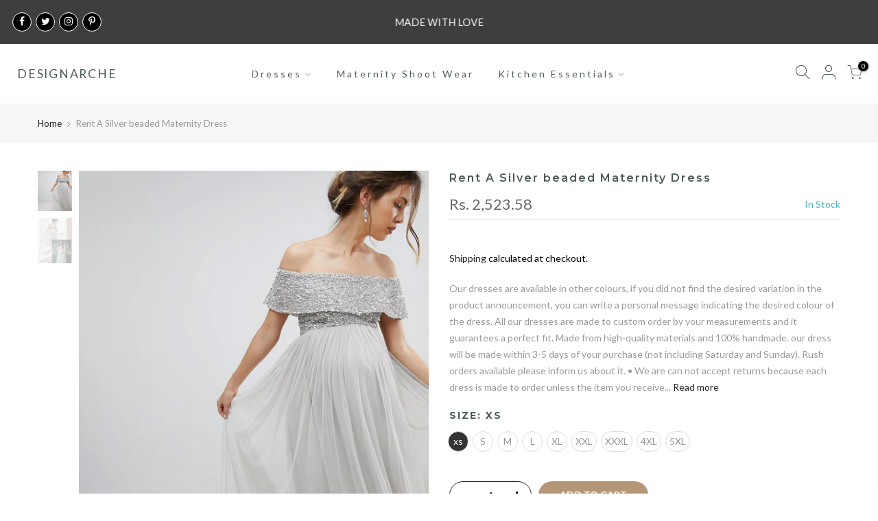

--- FILE ---
content_type: text/html; charset=utf-8
request_url: https://designarche.com/en-us/products/rent-a-silver-beaded-maternity-dress/?view=js_ppr
body_size: 1545
content:
<script type="application/json" id="ProductJson-template_ppr">{"id":7506753421525,"title":"Rent A Silver beaded Maternity Dress","handle":"rent-a-silver-beaded-maternity-dress","description":"\u003cp\u003eOur dresses are available in other colours, if you did not find the desired variation in the product announcement, you can write a personal message indicating the desired colour of the dress.\u003cbr\u003e\u003c\/p\u003e\n\u003cp\u003e\u003cspan data-mce-fragment=\"1\"\u003e\u003cmeta charset=\"utf-8\"\u003eAll our dresses are made to custom order by your measurements and it guarantees a perfect fit. Made from high-quality materials and 100% handmade.\u003c\/span\u003e\u003c\/p\u003e\n\u003cp\u003e\u003cspan data-mce-fragment=\"1\"\u003e\u003cmeta charset=\"utf-8\"\u003eour dress will be made within 3-5 days of your purchase (not including Saturday and Sunday). Rush orders available please inform us about it. • We are can not accept returns because each dress is made to order unless the item you receive is defective or damaged.\u003c\/span\u003e\u003c\/p\u003e\n\u003ctable style=\"width: 489.203px;\" cellspacing=\"0\" cellpadding=\"0\" border=\"0\" height=\"177\" data-mce-fragment=\"1\" data-mce-selected=\"1\" data-mce-style=\"width: 489.203px;\"\u003e\n\u003ctbody data-mce-fragment=\"1\"\u003e\n\u003ctr data-mce-fragment=\"1\"\u003e\n\u003ctd style=\"width: 150.859px;\" class=\"xl65\" data-mce-fragment=\"1\" data-mce-style=\"width: 150.859px;\"\u003e\u003cb data-mce-fragment=\"1\"\u003eSTANDARD SIZE\u003c\/b\u003e\u003c\/td\u003e\n\u003ctd style=\"width: 38px;\" class=\"xl65\" data-mce-fragment=\"1\" data-mce-style=\"width: 38px;\"\u003e\u003cb\u003eS\u003c\/b\u003e\u003c\/td\u003e\n\u003ctd style=\"width: 66.5625px;\" class=\"xl65\" data-mce-fragment=\"1\" data-mce-style=\"width: 66.5625px;\"\u003e\u003cb\u003eM\u003c\/b\u003e\u003c\/td\u003e\n\u003ctd style=\"width: 46.5625px;\" class=\"xl65\" data-mce-fragment=\"1\" data-mce-style=\"width: 46.5625px;\"\u003e\u003cb\u003eL\u003c\/b\u003e\u003c\/td\u003e\n\u003ctd style=\"width: 49.4219px;\" class=\"xl65\" data-mce-fragment=\"1\" data-mce-style=\"width: 49.4219px;\"\u003e\u003cb\u003eXL\u003c\/b\u003e\u003c\/td\u003e\n\u003ctd style=\"width: 60.8594px;\" class=\"xl65\" data-mce-fragment=\"1\" data-mce-style=\"width: 60.8594px;\"\u003e\u003cb data-mce-fragment=\"1\"\u003e2XL\u003c\/b\u003e\u003c\/td\u003e\n\u003ctd style=\"width: 60.9219px;\" class=\"xl65\" data-mce-fragment=\"1\" data-mce-style=\"width: 60.9219px;\"\u003e\u003cb data-mce-fragment=\"1\"\u003e3XL\u003c\/b\u003e\u003c\/td\u003e\n\u003c\/tr\u003e\n\u003ctr data-mce-fragment=\"1\"\u003e\n\u003ctd style=\"width: 150.859px;\" data-mce-fragment=\"1\" data-mce-style=\"width: 150.859px;\"\u003e\u003cb data-mce-fragment=\"1\"\u003eBRAND SIZE\u003c\/b\u003e\u003c\/td\u003e\n\u003ctd style=\"width: 38px;\" data-mce-fragment=\"1\" data-mce-style=\"width: 38px;\"\u003e\u003cb\u003eS\u003c\/b\u003e\u003c\/td\u003e\n\u003ctd style=\"width: 66.5625px;\" data-mce-fragment=\"1\" data-mce-style=\"width: 66.5625px;\"\u003e\n\u003ctable border=\"0\" cellpadding=\"0\" cellspacing=\"0\" width=\"630\" data-mce-fragment=\"1\"\u003e\n\u003ctbody data-mce-fragment=\"1\"\u003e\n\u003ctr height=\"21\" data-mce-fragment=\"1\"\u003e\n\u003ctd class=\"xl65\" width=\"64\" data-mce-fragment=\"1\"\u003e\u003c\/td\u003e\n\u003ctd class=\"xl65\" width=\"64\" data-mce-fragment=\"1\"\u003e\u003c\/td\u003e\n\u003ctd class=\"xl65\" width=\"64\" data-mce-fragment=\"1\"\u003e\u003cb\u003eM\u003c\/b\u003e\u003c\/td\u003e\n\u003ctd class=\"xl65\" width=\"64\" data-mce-fragment=\"1\"\u003e\u003c\/td\u003e\n\u003ctd class=\"xl65\" width=\"64\" data-mce-fragment=\"1\"\u003e\u003c\/td\u003e\n\u003ctd class=\"xl65\" width=\"64\" data-mce-fragment=\"1\"\u003e\u003c\/td\u003e\n\u003ctd class=\"xl65\" width=\"64\" data-mce-fragment=\"1\"\u003e\u003c\/td\u003e\n\u003c\/tr\u003e\n\u003c\/tbody\u003e\n\u003c\/table\u003e\n\u003c\/td\u003e\n\u003ctd style=\"width: 46.5625px;\" data-mce-fragment=\"1\" data-mce-style=\"width: 46.5625px;\"\u003e\u003cb\u003eL\u003c\/b\u003e\u003c\/td\u003e\n\u003ctd style=\"width: 49.4219px;\" data-mce-fragment=\"1\" data-mce-style=\"width: 49.4219px;\"\u003e\u003cb\u003eXL\u003c\/b\u003e\u003c\/td\u003e\n\u003ctd style=\"width: 60.8594px;\" data-mce-fragment=\"1\" data-mce-style=\"width: 60.8594px;\"\u003e\u003cb data-mce-fragment=\"1\"\u003e2XL\u003c\/b\u003e\u003c\/td\u003e\n\u003ctd style=\"width: 60.9219px;\" data-mce-fragment=\"1\" data-mce-style=\"width: 60.9219px;\"\u003e\u003cb data-mce-fragment=\"1\"\u003e3XL\u003c\/b\u003e\u003c\/td\u003e\n\u003c\/tr\u003e\n\u003ctr data-mce-fragment=\"1\"\u003e\n\u003ctd style=\"width: 150.859px;\" data-mce-fragment=\"1\" data-mce-style=\"width: 150.859px;\"\u003eBUST(IN)\u003c\/td\u003e\n\u003ctd style=\"width: 38px;\" class=\"xl66\" data-mce-fragment=\"1\" data-mce-style=\"width: 38px;\"\u003e34\u003c\/td\u003e\n\u003ctd style=\"width: 66.5625px;\" class=\"xl66\" data-mce-fragment=\"1\" data-mce-style=\"width: 66.5625px;\"\u003e36\u003c\/td\u003e\n\u003ctd style=\"width: 46.5625px;\" class=\"xl66\" data-mce-fragment=\"1\" data-mce-style=\"width: 46.5625px;\"\u003e38\u003c\/td\u003e\n\u003ctd style=\"width: 49.4219px;\" class=\"xl66\" data-mce-fragment=\"1\" data-mce-style=\"width: 49.4219px;\"\u003e40\u003c\/td\u003e\n\u003ctd style=\"width: 60.8594px;\" class=\"xl66\" data-mce-fragment=\"1\" data-mce-style=\"width: 60.8594px;\"\u003e42\u003c\/td\u003e\n\u003ctd style=\"width: 60.9219px;\" class=\"xl66\" data-mce-fragment=\"1\" data-mce-style=\"width: 60.9219px;\"\u003e44\u003c\/td\u003e\n\u003c\/tr\u003e\n\u003ctr data-mce-fragment=\"1\"\u003e\n\u003ctd style=\"width: 150.859px;\" data-mce-fragment=\"1\" data-mce-style=\"width: 150.859px;\"\u003eHIP(IN)\u003c\/td\u003e\n\u003ctd style=\"width: 38px;\" class=\"xl66\" data-mce-fragment=\"1\" data-mce-style=\"width: 38px;\"\u003e42\u003c\/td\u003e\n\u003ctd style=\"width: 66.5625px;\" class=\"xl66\" data-mce-fragment=\"1\" data-mce-style=\"width: 66.5625px;\"\u003e44\u003c\/td\u003e\n\u003ctd style=\"width: 46.5625px;\" class=\"xl66\" data-mce-fragment=\"1\" data-mce-style=\"width: 46.5625px;\"\u003e46\u003c\/td\u003e\n\u003ctd style=\"width: 49.4219px;\" class=\"xl66\" data-mce-fragment=\"1\" data-mce-style=\"width: 49.4219px;\"\u003e48\u003c\/td\u003e\n\u003ctd style=\"width: 60.8594px;\" class=\"xl66\" data-mce-fragment=\"1\" data-mce-style=\"width: 60.8594px;\"\u003e50\u003c\/td\u003e\n\u003ctd style=\"width: 60.9219px;\" class=\"xl66\" data-mce-fragment=\"1\" data-mce-style=\"width: 60.9219px;\"\u003e52\u003c\/td\u003e\n\u003c\/tr\u003e\n\u003ctr data-mce-fragment=\"1\"\u003e\n\u003ctd style=\"width: 150.859px;\" data-mce-fragment=\"1\" data-mce-style=\"width: 150.859px;\"\u003eWAIST(IN)\u003c\/td\u003e\n\u003ctd style=\"width: 38px;\" class=\"xl66\" data-mce-fragment=\"1\" data-mce-style=\"width: 38px;\"\u003e30\u003c\/td\u003e\n\u003ctd style=\"width: 66.5625px;\" class=\"xl66\" data-mce-fragment=\"1\" data-mce-style=\"width: 66.5625px;\"\u003e32\u003c\/td\u003e\n\u003ctd style=\"width: 46.5625px;\" class=\"xl66\" data-mce-fragment=\"1\" data-mce-style=\"width: 46.5625px;\"\u003e34\u003c\/td\u003e\n\u003ctd style=\"width: 49.4219px;\" class=\"xl66\" data-mce-fragment=\"1\" data-mce-style=\"width: 49.4219px;\"\u003e36\u003c\/td\u003e\n\u003ctd style=\"width: 60.8594px;\" class=\"xl66\" data-mce-fragment=\"1\" data-mce-style=\"width: 60.8594px;\"\u003e38\u003c\/td\u003e\n\u003ctd style=\"width: 60.9219px;\" class=\"xl66\" data-mce-fragment=\"1\" data-mce-style=\"width: 60.9219px;\"\u003e40\u003c\/td\u003e\n\u003c\/tr\u003e\n\u003ctr data-mce-fragment=\"1\"\u003e\n\u003ctd style=\"width: 150.859px;\" data-mce-fragment=\"1\" data-mce-style=\"width: 150.859px;\"\u003e\n\u003cp\u003eLENGTH\u003cspan data-mce-fragment=\"1\"\u003e(IN)\u003c\/span\u003e\u003c\/p\u003e\n\u003c\/td\u003e\n\u003ctd style=\"width: 38px;\" class=\"xl66\" data-mce-fragment=\"1\" data-mce-style=\"width: 38px;\"\u003e68\u003c\/td\u003e\n\u003ctd style=\"width: 66.5625px;\" class=\"xl66\" data-mce-fragment=\"1\" data-mce-style=\"width: 66.5625px;\"\u003e68\u003c\/td\u003e\n\u003ctd style=\"width: 46.5625px;\" class=\"xl66\" data-mce-fragment=\"1\" data-mce-style=\"width: 46.5625px;\"\u003e68\u003c\/td\u003e\n\u003ctd style=\"width: 49.4219px;\" class=\"xl66\" data-mce-fragment=\"1\" data-mce-style=\"width: 49.4219px;\"\u003e\u003cspan\u003e68\u003c\/span\u003e\u003c\/td\u003e\n\u003ctd style=\"width: 60.8594px;\" class=\"xl66\" data-mce-fragment=\"1\" data-mce-style=\"width: 60.8594px;\"\u003e\u003cspan\u003e68\u003c\/span\u003e\u003c\/td\u003e\n\u003ctd style=\"width: 60.9219px;\" class=\"xl66\" data-mce-fragment=\"1\" data-mce-style=\"width: 60.9219px;\"\u003e\u003cspan\u003e68\u003c\/span\u003e\u003c\/td\u003e\n\u003c\/tr\u003e\n\u003ctr data-mce-fragment=\"1\"\u003e\n\u003ctd style=\"width: 150.859px;\" data-mce-fragment=\"1\" data-mce-style=\"width: 150.859px;\"\u003eCHOLI\u003cspan data-mce-fragment=\"1\"\u003e(IN)\u003c\/span\u003e\n\u003c\/td\u003e\n\u003ctd style=\"width: 38px;\" class=\"xl66\" data-mce-fragment=\"1\" data-mce-style=\"width: 38px;\"\u003e13\u003c\/td\u003e\n\u003ctd style=\"width: 66.5625px;\" class=\"xl66\" data-mce-fragment=\"1\" data-mce-style=\"width: 66.5625px;\"\u003e\u003cspan\u003e13\u003c\/span\u003e\u003c\/td\u003e\n\u003ctd style=\"width: 46.5625px;\" class=\"xl66\" data-mce-fragment=\"1\" data-mce-style=\"width: 46.5625px;\"\u003e\u003cspan\u003e13\u003c\/span\u003e\u003c\/td\u003e\n\u003ctd style=\"width: 49.4219px;\" class=\"xl66\" data-mce-fragment=\"1\" data-mce-style=\"width: 49.4219px;\"\u003e\u003cspan\u003e13\u003c\/span\u003e\u003c\/td\u003e\n\u003ctd style=\"width: 60.8594px;\" class=\"xl66\" data-mce-fragment=\"1\" data-mce-style=\"width: 60.8594px;\"\u003e\u003cspan\u003e13\u003c\/span\u003e\u003c\/td\u003e\n\u003ctd style=\"width: 60.9219px;\" class=\"xl66\" data-mce-fragment=\"1\" data-mce-style=\"width: 60.9219px;\"\u003e14\u003c\/td\u003e\n\u003c\/tr\u003e\n\u003ctr data-mce-fragment=\"1\"\u003e\n\u003ctd style=\"width: 150.859px;\" data-mce-fragment=\"1\" data-mce-style=\"width: 150.859px;\"\u003eNECK\u003cspan data-mce-fragment=\"1\"\u003e(IN)\u003c\/span\u003e\n\u003c\/td\u003e\n\u003ctd style=\"width: 38px;\" class=\"xl66\" data-mce-fragment=\"1\" data-mce-style=\"width: 38px;\"\u003e7\u003c\/td\u003e\n\u003ctd style=\"width: 66.5625px;\" class=\"xl66\" data-mce-fragment=\"1\" data-mce-style=\"width: 66.5625px;\"\u003e\u003cspan\u003e7\u003c\/span\u003e\u003c\/td\u003e\n\u003ctd style=\"width: 46.5625px;\" class=\"xl66\" data-mce-fragment=\"1\" data-mce-style=\"width: 46.5625px;\"\u003e\u003cspan\u003e7\u003c\/span\u003e\u003c\/td\u003e\n\u003ctd style=\"width: 49.4219px;\" class=\"xl66\" data-mce-fragment=\"1\" data-mce-style=\"width: 49.4219px;\"\u003e\u003cspan\u003e7.5\u003c\/span\u003e\u003c\/td\u003e\n\u003ctd style=\"width: 60.8594px;\" class=\"xl66\" data-mce-fragment=\"1\" data-mce-style=\"width: 60.8594px;\"\u003e\u003cspan\u003e7.5\u003c\/span\u003e\u003c\/td\u003e\n\u003ctd style=\"width: 60.9219px;\" class=\"xl66\" data-mce-fragment=\"1\" data-mce-style=\"width: 60.9219px;\"\u003e\u003cspan\u003e7.5\u003c\/span\u003e\u003c\/td\u003e\n\u003c\/tr\u003e\n\u003c\/tbody\u003e\n\u003c\/table\u003e\n\u003ch3\u003e\u003cspan style=\"text-decoration: underline;\"\u003e\u003cstrong\u003e\u003cspan class=\"c-fitNote\" data-v-9369f2ac=\"\"\u003e\u003c\/span\u003e\u003c\/strong\u003e\u003c\/span\u003e\u003c\/h3\u003e\n\u003ch3\u003e\u003cspan style=\"text-decoration: underline;\"\u003e\u003cstrong\u003e\u003cspan class=\"c-fitNote\" data-v-9369f2ac=\"\"\u003eDISCLAIMER\u003c\/span\u003e\u003c\/strong\u003e\u003c\/span\u003e\u003c\/h3\u003e\n\u003cp data-mce-fragment=\"1\"\u003e\u003cstrong data-mce-fragment=\"1\"\u003e\u003cspan class=\"c-fitNote\" data-v-9369f2ac=\"\" data-mce-fragment=\"1\"\u003e* There might be slight colour variations in the actual product and image due to photoshoots and lighting conditions.\u003c\/span\u003e\u003c\/strong\u003e\u003c\/p\u003e\n\u003cp data-mce-fragment=\"1\"\u003e\u003cstrong data-mce-fragment=\"1\"\u003e\u003cspan data-v-9369f2ac=\"\" class=\"c-fitNote\" data-mce-fragment=\"1\"\u003e* Only prepaid orders will be dispatched.\u003c\/span\u003e\u003c\/strong\u003e\u003c\/p\u003e\n\u003cp data-mce-fragment=\"1\"\u003e\u003cstrong data-mce-fragment=\"1\"\u003e\u003cspan data-v-9369f2ac=\"\" class=\"c-fitNote\" data-mce-fragment=\"1\"\u003e* ₹2000\/- advance security shall be charged. \u003c\/span\u003e\u003c\/strong\u003e\u003cstrong data-mce-fragment=\"1\"\u003e\u003cspan data-v-9369f2ac=\"\" class=\"c-fitNote\" data-mce-fragment=\"1\"\u003eIt will be returned once's we receive the intact product in our warehouse.\u003c\/span\u003e\u003c\/strong\u003e\u003c\/p\u003e\n\u003ch3\u003e\u003cstrong\u003e\u003cspan class=\"c-fitNote\" data-v-9369f2ac=\"\"\u003e\u003cbr\u003e\u003c\/span\u003e\u003c\/strong\u003e\u003c\/h3\u003e\n\u003cp\u003e \u003c\/p\u003e","published_at":"2022-08-22T09:10:26-04:00","created_at":"2022-01-03T07:45:48-05:00","vendor":"designarche","type":"Maternity Wear","tags":["rental maternity wear","RENTALMW"],"price":252358,"price_min":252358,"price_max":252358,"available":true,"price_varies":false,"compare_at_price":null,"compare_at_price_min":0,"compare_at_price_max":0,"compare_at_price_varies":false,"variants":[{"id":42356810612949,"title":"xs","option1":"xs","option2":null,"option3":null,"sku":"DARMW35_XS","requires_shipping":true,"taxable":true,"featured_image":{"id":36453548097749,"product_id":7506753421525,"position":1,"created_at":"2022-01-03T07:45:53-05:00","updated_at":"2022-01-03T07:45:53-05:00","alt":"Rent a maternity wear ","width":735,"height":937,"src":"\/\/designarche.com\/cdn\/shop\/products\/14MaternityBridesmaidsDressesforYourPregnantBridesmaid_0ebea049-bb69-4f51-88be-87ffec35d44c.jpg?v=1641213953","variant_ids":[42356810612949,42356810645717,42356810678485,42356810711253,42356810744021,42356810776789,42356810809557,42356810842325,42356810875093]},"available":true,"name":"Rent A Silver beaded Maternity Dress - xs","public_title":"xs","options":["xs"],"price":252358,"weight":400,"compare_at_price":null,"inventory_management":"shopify","barcode":null,"featured_media":{"alt":"Rent a maternity wear ","id":29004881297621,"position":1,"preview_image":{"aspect_ratio":0.784,"height":937,"width":735,"src":"\/\/designarche.com\/cdn\/shop\/products\/14MaternityBridesmaidsDressesforYourPregnantBridesmaid_0ebea049-bb69-4f51-88be-87ffec35d44c.jpg?v=1641213953"}},"requires_selling_plan":false,"selling_plan_allocations":[]},{"id":42356810645717,"title":"S","option1":"S","option2":null,"option3":null,"sku":"DARMW35_S","requires_shipping":true,"taxable":true,"featured_image":{"id":36453548097749,"product_id":7506753421525,"position":1,"created_at":"2022-01-03T07:45:53-05:00","updated_at":"2022-01-03T07:45:53-05:00","alt":"Rent a maternity wear ","width":735,"height":937,"src":"\/\/designarche.com\/cdn\/shop\/products\/14MaternityBridesmaidsDressesforYourPregnantBridesmaid_0ebea049-bb69-4f51-88be-87ffec35d44c.jpg?v=1641213953","variant_ids":[42356810612949,42356810645717,42356810678485,42356810711253,42356810744021,42356810776789,42356810809557,42356810842325,42356810875093]},"available":true,"name":"Rent A Silver beaded Maternity Dress - S","public_title":"S","options":["S"],"price":252358,"weight":400,"compare_at_price":null,"inventory_management":"shopify","barcode":null,"featured_media":{"alt":"Rent a maternity wear ","id":29004881297621,"position":1,"preview_image":{"aspect_ratio":0.784,"height":937,"width":735,"src":"\/\/designarche.com\/cdn\/shop\/products\/14MaternityBridesmaidsDressesforYourPregnantBridesmaid_0ebea049-bb69-4f51-88be-87ffec35d44c.jpg?v=1641213953"}},"requires_selling_plan":false,"selling_plan_allocations":[]},{"id":42356810678485,"title":"M","option1":"M","option2":null,"option3":null,"sku":"DARMW35_M","requires_shipping":true,"taxable":true,"featured_image":{"id":36453548097749,"product_id":7506753421525,"position":1,"created_at":"2022-01-03T07:45:53-05:00","updated_at":"2022-01-03T07:45:53-05:00","alt":"Rent a maternity wear ","width":735,"height":937,"src":"\/\/designarche.com\/cdn\/shop\/products\/14MaternityBridesmaidsDressesforYourPregnantBridesmaid_0ebea049-bb69-4f51-88be-87ffec35d44c.jpg?v=1641213953","variant_ids":[42356810612949,42356810645717,42356810678485,42356810711253,42356810744021,42356810776789,42356810809557,42356810842325,42356810875093]},"available":true,"name":"Rent A Silver beaded Maternity Dress - M","public_title":"M","options":["M"],"price":252358,"weight":400,"compare_at_price":null,"inventory_management":"shopify","barcode":null,"featured_media":{"alt":"Rent a maternity wear ","id":29004881297621,"position":1,"preview_image":{"aspect_ratio":0.784,"height":937,"width":735,"src":"\/\/designarche.com\/cdn\/shop\/products\/14MaternityBridesmaidsDressesforYourPregnantBridesmaid_0ebea049-bb69-4f51-88be-87ffec35d44c.jpg?v=1641213953"}},"requires_selling_plan":false,"selling_plan_allocations":[]},{"id":42356810711253,"title":"L","option1":"L","option2":null,"option3":null,"sku":"DARMW35_L","requires_shipping":true,"taxable":true,"featured_image":{"id":36453548097749,"product_id":7506753421525,"position":1,"created_at":"2022-01-03T07:45:53-05:00","updated_at":"2022-01-03T07:45:53-05:00","alt":"Rent a maternity wear ","width":735,"height":937,"src":"\/\/designarche.com\/cdn\/shop\/products\/14MaternityBridesmaidsDressesforYourPregnantBridesmaid_0ebea049-bb69-4f51-88be-87ffec35d44c.jpg?v=1641213953","variant_ids":[42356810612949,42356810645717,42356810678485,42356810711253,42356810744021,42356810776789,42356810809557,42356810842325,42356810875093]},"available":true,"name":"Rent A Silver beaded Maternity Dress - L","public_title":"L","options":["L"],"price":252358,"weight":400,"compare_at_price":null,"inventory_management":"shopify","barcode":null,"featured_media":{"alt":"Rent a maternity wear ","id":29004881297621,"position":1,"preview_image":{"aspect_ratio":0.784,"height":937,"width":735,"src":"\/\/designarche.com\/cdn\/shop\/products\/14MaternityBridesmaidsDressesforYourPregnantBridesmaid_0ebea049-bb69-4f51-88be-87ffec35d44c.jpg?v=1641213953"}},"requires_selling_plan":false,"selling_plan_allocations":[]},{"id":42356810744021,"title":"XL","option1":"XL","option2":null,"option3":null,"sku":"DARMW35_XL","requires_shipping":true,"taxable":true,"featured_image":{"id":36453548097749,"product_id":7506753421525,"position":1,"created_at":"2022-01-03T07:45:53-05:00","updated_at":"2022-01-03T07:45:53-05:00","alt":"Rent a maternity wear ","width":735,"height":937,"src":"\/\/designarche.com\/cdn\/shop\/products\/14MaternityBridesmaidsDressesforYourPregnantBridesmaid_0ebea049-bb69-4f51-88be-87ffec35d44c.jpg?v=1641213953","variant_ids":[42356810612949,42356810645717,42356810678485,42356810711253,42356810744021,42356810776789,42356810809557,42356810842325,42356810875093]},"available":true,"name":"Rent A Silver beaded Maternity Dress - XL","public_title":"XL","options":["XL"],"price":252358,"weight":400,"compare_at_price":null,"inventory_management":"shopify","barcode":null,"featured_media":{"alt":"Rent a maternity wear ","id":29004881297621,"position":1,"preview_image":{"aspect_ratio":0.784,"height":937,"width":735,"src":"\/\/designarche.com\/cdn\/shop\/products\/14MaternityBridesmaidsDressesforYourPregnantBridesmaid_0ebea049-bb69-4f51-88be-87ffec35d44c.jpg?v=1641213953"}},"requires_selling_plan":false,"selling_plan_allocations":[]},{"id":42356810776789,"title":"XXL","option1":"XXL","option2":null,"option3":null,"sku":"DARMW35_XXL","requires_shipping":true,"taxable":true,"featured_image":{"id":36453548097749,"product_id":7506753421525,"position":1,"created_at":"2022-01-03T07:45:53-05:00","updated_at":"2022-01-03T07:45:53-05:00","alt":"Rent a maternity wear ","width":735,"height":937,"src":"\/\/designarche.com\/cdn\/shop\/products\/14MaternityBridesmaidsDressesforYourPregnantBridesmaid_0ebea049-bb69-4f51-88be-87ffec35d44c.jpg?v=1641213953","variant_ids":[42356810612949,42356810645717,42356810678485,42356810711253,42356810744021,42356810776789,42356810809557,42356810842325,42356810875093]},"available":true,"name":"Rent A Silver beaded Maternity Dress - XXL","public_title":"XXL","options":["XXL"],"price":252358,"weight":400,"compare_at_price":null,"inventory_management":"shopify","barcode":null,"featured_media":{"alt":"Rent a maternity wear ","id":29004881297621,"position":1,"preview_image":{"aspect_ratio":0.784,"height":937,"width":735,"src":"\/\/designarche.com\/cdn\/shop\/products\/14MaternityBridesmaidsDressesforYourPregnantBridesmaid_0ebea049-bb69-4f51-88be-87ffec35d44c.jpg?v=1641213953"}},"requires_selling_plan":false,"selling_plan_allocations":[]},{"id":42356810809557,"title":"XXXL","option1":"XXXL","option2":null,"option3":null,"sku":"DARMW35_XXXL","requires_shipping":true,"taxable":true,"featured_image":{"id":36453548097749,"product_id":7506753421525,"position":1,"created_at":"2022-01-03T07:45:53-05:00","updated_at":"2022-01-03T07:45:53-05:00","alt":"Rent a maternity wear ","width":735,"height":937,"src":"\/\/designarche.com\/cdn\/shop\/products\/14MaternityBridesmaidsDressesforYourPregnantBridesmaid_0ebea049-bb69-4f51-88be-87ffec35d44c.jpg?v=1641213953","variant_ids":[42356810612949,42356810645717,42356810678485,42356810711253,42356810744021,42356810776789,42356810809557,42356810842325,42356810875093]},"available":true,"name":"Rent A Silver beaded Maternity Dress - XXXL","public_title":"XXXL","options":["XXXL"],"price":252358,"weight":400,"compare_at_price":null,"inventory_management":"shopify","barcode":null,"featured_media":{"alt":"Rent a maternity wear ","id":29004881297621,"position":1,"preview_image":{"aspect_ratio":0.784,"height":937,"width":735,"src":"\/\/designarche.com\/cdn\/shop\/products\/14MaternityBridesmaidsDressesforYourPregnantBridesmaid_0ebea049-bb69-4f51-88be-87ffec35d44c.jpg?v=1641213953"}},"requires_selling_plan":false,"selling_plan_allocations":[]},{"id":42356810842325,"title":"4XL","option1":"4XL","option2":null,"option3":null,"sku":"DARMW35_4XL","requires_shipping":true,"taxable":true,"featured_image":{"id":36453548097749,"product_id":7506753421525,"position":1,"created_at":"2022-01-03T07:45:53-05:00","updated_at":"2022-01-03T07:45:53-05:00","alt":"Rent a maternity wear ","width":735,"height":937,"src":"\/\/designarche.com\/cdn\/shop\/products\/14MaternityBridesmaidsDressesforYourPregnantBridesmaid_0ebea049-bb69-4f51-88be-87ffec35d44c.jpg?v=1641213953","variant_ids":[42356810612949,42356810645717,42356810678485,42356810711253,42356810744021,42356810776789,42356810809557,42356810842325,42356810875093]},"available":true,"name":"Rent A Silver beaded Maternity Dress - 4XL","public_title":"4XL","options":["4XL"],"price":252358,"weight":400,"compare_at_price":null,"inventory_management":"shopify","barcode":null,"featured_media":{"alt":"Rent a maternity wear ","id":29004881297621,"position":1,"preview_image":{"aspect_ratio":0.784,"height":937,"width":735,"src":"\/\/designarche.com\/cdn\/shop\/products\/14MaternityBridesmaidsDressesforYourPregnantBridesmaid_0ebea049-bb69-4f51-88be-87ffec35d44c.jpg?v=1641213953"}},"requires_selling_plan":false,"selling_plan_allocations":[]},{"id":42356810875093,"title":"5XL","option1":"5XL","option2":null,"option3":null,"sku":"DARMW35_5XL","requires_shipping":true,"taxable":true,"featured_image":{"id":36453548097749,"product_id":7506753421525,"position":1,"created_at":"2022-01-03T07:45:53-05:00","updated_at":"2022-01-03T07:45:53-05:00","alt":"Rent a maternity wear ","width":735,"height":937,"src":"\/\/designarche.com\/cdn\/shop\/products\/14MaternityBridesmaidsDressesforYourPregnantBridesmaid_0ebea049-bb69-4f51-88be-87ffec35d44c.jpg?v=1641213953","variant_ids":[42356810612949,42356810645717,42356810678485,42356810711253,42356810744021,42356810776789,42356810809557,42356810842325,42356810875093]},"available":true,"name":"Rent A Silver beaded Maternity Dress - 5XL","public_title":"5XL","options":["5XL"],"price":252358,"weight":400,"compare_at_price":null,"inventory_management":"shopify","barcode":null,"featured_media":{"alt":"Rent a maternity wear ","id":29004881297621,"position":1,"preview_image":{"aspect_ratio":0.784,"height":937,"width":735,"src":"\/\/designarche.com\/cdn\/shop\/products\/14MaternityBridesmaidsDressesforYourPregnantBridesmaid_0ebea049-bb69-4f51-88be-87ffec35d44c.jpg?v=1641213953"}},"requires_selling_plan":false,"selling_plan_allocations":[]}],"images":["\/\/designarche.com\/cdn\/shop\/products\/14MaternityBridesmaidsDressesforYourPregnantBridesmaid_0ebea049-bb69-4f51-88be-87ffec35d44c.jpg?v=1641213953","\/\/designarche.com\/cdn\/shop\/products\/A0762F84-DEA5-4DA0-ACF6-C91EC0554A2E_f6499f5d-9e1d-417a-9992-1e0d71e79afe.jpg?v=1641213953"],"featured_image":"\/\/designarche.com\/cdn\/shop\/products\/14MaternityBridesmaidsDressesforYourPregnantBridesmaid_0ebea049-bb69-4f51-88be-87ffec35d44c.jpg?v=1641213953","options":["Size"],"media":[{"alt":"Rent a maternity wear ","id":29004881297621,"position":1,"preview_image":{"aspect_ratio":0.784,"height":937,"width":735,"src":"\/\/designarche.com\/cdn\/shop\/products\/14MaternityBridesmaidsDressesforYourPregnantBridesmaid_0ebea049-bb69-4f51-88be-87ffec35d44c.jpg?v=1641213953"},"aspect_ratio":0.784,"height":937,"media_type":"image","src":"\/\/designarche.com\/cdn\/shop\/products\/14MaternityBridesmaidsDressesforYourPregnantBridesmaid_0ebea049-bb69-4f51-88be-87ffec35d44c.jpg?v=1641213953","width":735},{"alt":"Rent a maternity wear","id":29004881363157,"position":2,"preview_image":{"aspect_ratio":0.706,"height":3179,"width":2245,"src":"\/\/designarche.com\/cdn\/shop\/products\/A0762F84-DEA5-4DA0-ACF6-C91EC0554A2E_f6499f5d-9e1d-417a-9992-1e0d71e79afe.jpg?v=1641213953"},"aspect_ratio":0.706,"height":3179,"media_type":"image","src":"\/\/designarche.com\/cdn\/shop\/products\/A0762F84-DEA5-4DA0-ACF6-C91EC0554A2E_f6499f5d-9e1d-417a-9992-1e0d71e79afe.jpg?v=1641213953","width":2245}],"requires_selling_plan":false,"selling_plan_groups":[],"content":"\u003cp\u003eOur dresses are available in other colours, if you did not find the desired variation in the product announcement, you can write a personal message indicating the desired colour of the dress.\u003cbr\u003e\u003c\/p\u003e\n\u003cp\u003e\u003cspan data-mce-fragment=\"1\"\u003e\u003cmeta charset=\"utf-8\"\u003eAll our dresses are made to custom order by your measurements and it guarantees a perfect fit. Made from high-quality materials and 100% handmade.\u003c\/span\u003e\u003c\/p\u003e\n\u003cp\u003e\u003cspan data-mce-fragment=\"1\"\u003e\u003cmeta charset=\"utf-8\"\u003eour dress will be made within 3-5 days of your purchase (not including Saturday and Sunday). Rush orders available please inform us about it. • We are can not accept returns because each dress is made to order unless the item you receive is defective or damaged.\u003c\/span\u003e\u003c\/p\u003e\n\u003ctable style=\"width: 489.203px;\" cellspacing=\"0\" cellpadding=\"0\" border=\"0\" height=\"177\" data-mce-fragment=\"1\" data-mce-selected=\"1\" data-mce-style=\"width: 489.203px;\"\u003e\n\u003ctbody data-mce-fragment=\"1\"\u003e\n\u003ctr data-mce-fragment=\"1\"\u003e\n\u003ctd style=\"width: 150.859px;\" class=\"xl65\" data-mce-fragment=\"1\" data-mce-style=\"width: 150.859px;\"\u003e\u003cb data-mce-fragment=\"1\"\u003eSTANDARD SIZE\u003c\/b\u003e\u003c\/td\u003e\n\u003ctd style=\"width: 38px;\" class=\"xl65\" data-mce-fragment=\"1\" data-mce-style=\"width: 38px;\"\u003e\u003cb\u003eS\u003c\/b\u003e\u003c\/td\u003e\n\u003ctd style=\"width: 66.5625px;\" class=\"xl65\" data-mce-fragment=\"1\" data-mce-style=\"width: 66.5625px;\"\u003e\u003cb\u003eM\u003c\/b\u003e\u003c\/td\u003e\n\u003ctd style=\"width: 46.5625px;\" class=\"xl65\" data-mce-fragment=\"1\" data-mce-style=\"width: 46.5625px;\"\u003e\u003cb\u003eL\u003c\/b\u003e\u003c\/td\u003e\n\u003ctd style=\"width: 49.4219px;\" class=\"xl65\" data-mce-fragment=\"1\" data-mce-style=\"width: 49.4219px;\"\u003e\u003cb\u003eXL\u003c\/b\u003e\u003c\/td\u003e\n\u003ctd style=\"width: 60.8594px;\" class=\"xl65\" data-mce-fragment=\"1\" data-mce-style=\"width: 60.8594px;\"\u003e\u003cb data-mce-fragment=\"1\"\u003e2XL\u003c\/b\u003e\u003c\/td\u003e\n\u003ctd style=\"width: 60.9219px;\" class=\"xl65\" data-mce-fragment=\"1\" data-mce-style=\"width: 60.9219px;\"\u003e\u003cb data-mce-fragment=\"1\"\u003e3XL\u003c\/b\u003e\u003c\/td\u003e\n\u003c\/tr\u003e\n\u003ctr data-mce-fragment=\"1\"\u003e\n\u003ctd style=\"width: 150.859px;\" data-mce-fragment=\"1\" data-mce-style=\"width: 150.859px;\"\u003e\u003cb data-mce-fragment=\"1\"\u003eBRAND SIZE\u003c\/b\u003e\u003c\/td\u003e\n\u003ctd style=\"width: 38px;\" data-mce-fragment=\"1\" data-mce-style=\"width: 38px;\"\u003e\u003cb\u003eS\u003c\/b\u003e\u003c\/td\u003e\n\u003ctd style=\"width: 66.5625px;\" data-mce-fragment=\"1\" data-mce-style=\"width: 66.5625px;\"\u003e\n\u003ctable border=\"0\" cellpadding=\"0\" cellspacing=\"0\" width=\"630\" data-mce-fragment=\"1\"\u003e\n\u003ctbody data-mce-fragment=\"1\"\u003e\n\u003ctr height=\"21\" data-mce-fragment=\"1\"\u003e\n\u003ctd class=\"xl65\" width=\"64\" data-mce-fragment=\"1\"\u003e\u003c\/td\u003e\n\u003ctd class=\"xl65\" width=\"64\" data-mce-fragment=\"1\"\u003e\u003c\/td\u003e\n\u003ctd class=\"xl65\" width=\"64\" data-mce-fragment=\"1\"\u003e\u003cb\u003eM\u003c\/b\u003e\u003c\/td\u003e\n\u003ctd class=\"xl65\" width=\"64\" data-mce-fragment=\"1\"\u003e\u003c\/td\u003e\n\u003ctd class=\"xl65\" width=\"64\" data-mce-fragment=\"1\"\u003e\u003c\/td\u003e\n\u003ctd class=\"xl65\" width=\"64\" data-mce-fragment=\"1\"\u003e\u003c\/td\u003e\n\u003ctd class=\"xl65\" width=\"64\" data-mce-fragment=\"1\"\u003e\u003c\/td\u003e\n\u003c\/tr\u003e\n\u003c\/tbody\u003e\n\u003c\/table\u003e\n\u003c\/td\u003e\n\u003ctd style=\"width: 46.5625px;\" data-mce-fragment=\"1\" data-mce-style=\"width: 46.5625px;\"\u003e\u003cb\u003eL\u003c\/b\u003e\u003c\/td\u003e\n\u003ctd style=\"width: 49.4219px;\" data-mce-fragment=\"1\" data-mce-style=\"width: 49.4219px;\"\u003e\u003cb\u003eXL\u003c\/b\u003e\u003c\/td\u003e\n\u003ctd style=\"width: 60.8594px;\" data-mce-fragment=\"1\" data-mce-style=\"width: 60.8594px;\"\u003e\u003cb data-mce-fragment=\"1\"\u003e2XL\u003c\/b\u003e\u003c\/td\u003e\n\u003ctd style=\"width: 60.9219px;\" data-mce-fragment=\"1\" data-mce-style=\"width: 60.9219px;\"\u003e\u003cb data-mce-fragment=\"1\"\u003e3XL\u003c\/b\u003e\u003c\/td\u003e\n\u003c\/tr\u003e\n\u003ctr data-mce-fragment=\"1\"\u003e\n\u003ctd style=\"width: 150.859px;\" data-mce-fragment=\"1\" data-mce-style=\"width: 150.859px;\"\u003eBUST(IN)\u003c\/td\u003e\n\u003ctd style=\"width: 38px;\" class=\"xl66\" data-mce-fragment=\"1\" data-mce-style=\"width: 38px;\"\u003e34\u003c\/td\u003e\n\u003ctd style=\"width: 66.5625px;\" class=\"xl66\" data-mce-fragment=\"1\" data-mce-style=\"width: 66.5625px;\"\u003e36\u003c\/td\u003e\n\u003ctd style=\"width: 46.5625px;\" class=\"xl66\" data-mce-fragment=\"1\" data-mce-style=\"width: 46.5625px;\"\u003e38\u003c\/td\u003e\n\u003ctd style=\"width: 49.4219px;\" class=\"xl66\" data-mce-fragment=\"1\" data-mce-style=\"width: 49.4219px;\"\u003e40\u003c\/td\u003e\n\u003ctd style=\"width: 60.8594px;\" class=\"xl66\" data-mce-fragment=\"1\" data-mce-style=\"width: 60.8594px;\"\u003e42\u003c\/td\u003e\n\u003ctd style=\"width: 60.9219px;\" class=\"xl66\" data-mce-fragment=\"1\" data-mce-style=\"width: 60.9219px;\"\u003e44\u003c\/td\u003e\n\u003c\/tr\u003e\n\u003ctr data-mce-fragment=\"1\"\u003e\n\u003ctd style=\"width: 150.859px;\" data-mce-fragment=\"1\" data-mce-style=\"width: 150.859px;\"\u003eHIP(IN)\u003c\/td\u003e\n\u003ctd style=\"width: 38px;\" class=\"xl66\" data-mce-fragment=\"1\" data-mce-style=\"width: 38px;\"\u003e42\u003c\/td\u003e\n\u003ctd style=\"width: 66.5625px;\" class=\"xl66\" data-mce-fragment=\"1\" data-mce-style=\"width: 66.5625px;\"\u003e44\u003c\/td\u003e\n\u003ctd style=\"width: 46.5625px;\" class=\"xl66\" data-mce-fragment=\"1\" data-mce-style=\"width: 46.5625px;\"\u003e46\u003c\/td\u003e\n\u003ctd style=\"width: 49.4219px;\" class=\"xl66\" data-mce-fragment=\"1\" data-mce-style=\"width: 49.4219px;\"\u003e48\u003c\/td\u003e\n\u003ctd style=\"width: 60.8594px;\" class=\"xl66\" data-mce-fragment=\"1\" data-mce-style=\"width: 60.8594px;\"\u003e50\u003c\/td\u003e\n\u003ctd style=\"width: 60.9219px;\" class=\"xl66\" data-mce-fragment=\"1\" data-mce-style=\"width: 60.9219px;\"\u003e52\u003c\/td\u003e\n\u003c\/tr\u003e\n\u003ctr data-mce-fragment=\"1\"\u003e\n\u003ctd style=\"width: 150.859px;\" data-mce-fragment=\"1\" data-mce-style=\"width: 150.859px;\"\u003eWAIST(IN)\u003c\/td\u003e\n\u003ctd style=\"width: 38px;\" class=\"xl66\" data-mce-fragment=\"1\" data-mce-style=\"width: 38px;\"\u003e30\u003c\/td\u003e\n\u003ctd style=\"width: 66.5625px;\" class=\"xl66\" data-mce-fragment=\"1\" data-mce-style=\"width: 66.5625px;\"\u003e32\u003c\/td\u003e\n\u003ctd style=\"width: 46.5625px;\" class=\"xl66\" data-mce-fragment=\"1\" data-mce-style=\"width: 46.5625px;\"\u003e34\u003c\/td\u003e\n\u003ctd style=\"width: 49.4219px;\" class=\"xl66\" data-mce-fragment=\"1\" data-mce-style=\"width: 49.4219px;\"\u003e36\u003c\/td\u003e\n\u003ctd style=\"width: 60.8594px;\" class=\"xl66\" data-mce-fragment=\"1\" data-mce-style=\"width: 60.8594px;\"\u003e38\u003c\/td\u003e\n\u003ctd style=\"width: 60.9219px;\" class=\"xl66\" data-mce-fragment=\"1\" data-mce-style=\"width: 60.9219px;\"\u003e40\u003c\/td\u003e\n\u003c\/tr\u003e\n\u003ctr data-mce-fragment=\"1\"\u003e\n\u003ctd style=\"width: 150.859px;\" data-mce-fragment=\"1\" data-mce-style=\"width: 150.859px;\"\u003e\n\u003cp\u003eLENGTH\u003cspan data-mce-fragment=\"1\"\u003e(IN)\u003c\/span\u003e\u003c\/p\u003e\n\u003c\/td\u003e\n\u003ctd style=\"width: 38px;\" class=\"xl66\" data-mce-fragment=\"1\" data-mce-style=\"width: 38px;\"\u003e68\u003c\/td\u003e\n\u003ctd style=\"width: 66.5625px;\" class=\"xl66\" data-mce-fragment=\"1\" data-mce-style=\"width: 66.5625px;\"\u003e68\u003c\/td\u003e\n\u003ctd style=\"width: 46.5625px;\" class=\"xl66\" data-mce-fragment=\"1\" data-mce-style=\"width: 46.5625px;\"\u003e68\u003c\/td\u003e\n\u003ctd style=\"width: 49.4219px;\" class=\"xl66\" data-mce-fragment=\"1\" data-mce-style=\"width: 49.4219px;\"\u003e\u003cspan\u003e68\u003c\/span\u003e\u003c\/td\u003e\n\u003ctd style=\"width: 60.8594px;\" class=\"xl66\" data-mce-fragment=\"1\" data-mce-style=\"width: 60.8594px;\"\u003e\u003cspan\u003e68\u003c\/span\u003e\u003c\/td\u003e\n\u003ctd style=\"width: 60.9219px;\" class=\"xl66\" data-mce-fragment=\"1\" data-mce-style=\"width: 60.9219px;\"\u003e\u003cspan\u003e68\u003c\/span\u003e\u003c\/td\u003e\n\u003c\/tr\u003e\n\u003ctr data-mce-fragment=\"1\"\u003e\n\u003ctd style=\"width: 150.859px;\" data-mce-fragment=\"1\" data-mce-style=\"width: 150.859px;\"\u003eCHOLI\u003cspan data-mce-fragment=\"1\"\u003e(IN)\u003c\/span\u003e\n\u003c\/td\u003e\n\u003ctd style=\"width: 38px;\" class=\"xl66\" data-mce-fragment=\"1\" data-mce-style=\"width: 38px;\"\u003e13\u003c\/td\u003e\n\u003ctd style=\"width: 66.5625px;\" class=\"xl66\" data-mce-fragment=\"1\" data-mce-style=\"width: 66.5625px;\"\u003e\u003cspan\u003e13\u003c\/span\u003e\u003c\/td\u003e\n\u003ctd style=\"width: 46.5625px;\" class=\"xl66\" data-mce-fragment=\"1\" data-mce-style=\"width: 46.5625px;\"\u003e\u003cspan\u003e13\u003c\/span\u003e\u003c\/td\u003e\n\u003ctd style=\"width: 49.4219px;\" class=\"xl66\" data-mce-fragment=\"1\" data-mce-style=\"width: 49.4219px;\"\u003e\u003cspan\u003e13\u003c\/span\u003e\u003c\/td\u003e\n\u003ctd style=\"width: 60.8594px;\" class=\"xl66\" data-mce-fragment=\"1\" data-mce-style=\"width: 60.8594px;\"\u003e\u003cspan\u003e13\u003c\/span\u003e\u003c\/td\u003e\n\u003ctd style=\"width: 60.9219px;\" class=\"xl66\" data-mce-fragment=\"1\" data-mce-style=\"width: 60.9219px;\"\u003e14\u003c\/td\u003e\n\u003c\/tr\u003e\n\u003ctr data-mce-fragment=\"1\"\u003e\n\u003ctd style=\"width: 150.859px;\" data-mce-fragment=\"1\" data-mce-style=\"width: 150.859px;\"\u003eNECK\u003cspan data-mce-fragment=\"1\"\u003e(IN)\u003c\/span\u003e\n\u003c\/td\u003e\n\u003ctd style=\"width: 38px;\" class=\"xl66\" data-mce-fragment=\"1\" data-mce-style=\"width: 38px;\"\u003e7\u003c\/td\u003e\n\u003ctd style=\"width: 66.5625px;\" class=\"xl66\" data-mce-fragment=\"1\" data-mce-style=\"width: 66.5625px;\"\u003e\u003cspan\u003e7\u003c\/span\u003e\u003c\/td\u003e\n\u003ctd style=\"width: 46.5625px;\" class=\"xl66\" data-mce-fragment=\"1\" data-mce-style=\"width: 46.5625px;\"\u003e\u003cspan\u003e7\u003c\/span\u003e\u003c\/td\u003e\n\u003ctd style=\"width: 49.4219px;\" class=\"xl66\" data-mce-fragment=\"1\" data-mce-style=\"width: 49.4219px;\"\u003e\u003cspan\u003e7.5\u003c\/span\u003e\u003c\/td\u003e\n\u003ctd style=\"width: 60.8594px;\" class=\"xl66\" data-mce-fragment=\"1\" data-mce-style=\"width: 60.8594px;\"\u003e\u003cspan\u003e7.5\u003c\/span\u003e\u003c\/td\u003e\n\u003ctd style=\"width: 60.9219px;\" class=\"xl66\" data-mce-fragment=\"1\" data-mce-style=\"width: 60.9219px;\"\u003e\u003cspan\u003e7.5\u003c\/span\u003e\u003c\/td\u003e\n\u003c\/tr\u003e\n\u003c\/tbody\u003e\n\u003c\/table\u003e\n\u003ch3\u003e\u003cspan style=\"text-decoration: underline;\"\u003e\u003cstrong\u003e\u003cspan class=\"c-fitNote\" data-v-9369f2ac=\"\"\u003e\u003c\/span\u003e\u003c\/strong\u003e\u003c\/span\u003e\u003c\/h3\u003e\n\u003ch3\u003e\u003cspan style=\"text-decoration: underline;\"\u003e\u003cstrong\u003e\u003cspan class=\"c-fitNote\" data-v-9369f2ac=\"\"\u003eDISCLAIMER\u003c\/span\u003e\u003c\/strong\u003e\u003c\/span\u003e\u003c\/h3\u003e\n\u003cp data-mce-fragment=\"1\"\u003e\u003cstrong data-mce-fragment=\"1\"\u003e\u003cspan class=\"c-fitNote\" data-v-9369f2ac=\"\" data-mce-fragment=\"1\"\u003e* There might be slight colour variations in the actual product and image due to photoshoots and lighting conditions.\u003c\/span\u003e\u003c\/strong\u003e\u003c\/p\u003e\n\u003cp data-mce-fragment=\"1\"\u003e\u003cstrong data-mce-fragment=\"1\"\u003e\u003cspan data-v-9369f2ac=\"\" class=\"c-fitNote\" data-mce-fragment=\"1\"\u003e* Only prepaid orders will be dispatched.\u003c\/span\u003e\u003c\/strong\u003e\u003c\/p\u003e\n\u003cp data-mce-fragment=\"1\"\u003e\u003cstrong data-mce-fragment=\"1\"\u003e\u003cspan data-v-9369f2ac=\"\" class=\"c-fitNote\" data-mce-fragment=\"1\"\u003e* ₹2000\/- advance security shall be charged. \u003c\/span\u003e\u003c\/strong\u003e\u003cstrong data-mce-fragment=\"1\"\u003e\u003cspan data-v-9369f2ac=\"\" class=\"c-fitNote\" data-mce-fragment=\"1\"\u003eIt will be returned once's we receive the intact product in our warehouse.\u003c\/span\u003e\u003c\/strong\u003e\u003c\/p\u003e\n\u003ch3\u003e\u003cstrong\u003e\u003cspan class=\"c-fitNote\" data-v-9369f2ac=\"\"\u003e\u003cbr\u003e\u003c\/span\u003e\u003c\/strong\u003e\u003c\/h3\u003e\n\u003cp\u003e \u003c\/p\u003e"}</script><script type="application/json" id="ProductJson-incoming_ppr">{"size_avai":[1,1,1,1,1,1,1,1,1],"tt_size_avai": 9,"ck_so_un": false,"ntsoldout": false,"unvariants": false,"remove_soldout": false,"variants": [{"inventory_quantity": 100,"mdid": 29004881297621,"incoming": false,"next_incoming_date": null},{"ck_asdssa":"true ","inventory_quantity": 99,"mdid": 29004881297621,"incoming": false,"next_incoming_date": null},{"ck_asdssa":"true ","inventory_quantity": 99,"mdid": 29004881297621,"incoming": false,"next_incoming_date": null},{"ck_asdssa":"true ","inventory_quantity": 100,"mdid": 29004881297621,"incoming": false,"next_incoming_date": null},{"ck_asdssa":"true ","inventory_quantity": 100,"mdid": 29004881297621,"incoming": false,"next_incoming_date": null},{"ck_asdssa":"true ","inventory_quantity": 99,"mdid": 29004881297621,"incoming": false,"next_incoming_date": null},{"ck_asdssa":"true ","inventory_quantity": 100,"mdid": 29004881297621,"incoming": false,"next_incoming_date": null},{"ck_asdssa":"true ","inventory_quantity": 100,"mdid": 29004881297621,"incoming": false,"next_incoming_date": null},{"ck_asdssa":"true ","inventory_quantity": 100,"mdid": 29004881297621,"incoming": false,"next_incoming_date": null}]}</script> <script type="application/json" id="ModelJson-_ppr">[]</script><script type="application/json" id="NTsettingspr__ppr">{ "related_id":false, "recently_viewed":false, "ProductID":7506753421525, "PrHandle":"rent-a-silver-beaded-maternity-dress", "cat_handle":null, "scrolltop":null,"ThreeSixty":false,"hashtag":"none", "access_token":"none", "username":"none"}</script>


--- FILE ---
content_type: text/html; charset=utf-8
request_url: https://designarche.com/en-us/cart/?view=viewjs
body_size: -421
content:
[split_t4nt]spt4[split_t4nt]spt4[split_t4nt]0

--- FILE ---
content_type: text/html; charset=utf-8
request_url: https://designarche.com/en-us/search?q=&view=pp
body_size: 497
content:
<div class="nt_mini_cart flex column h__100">
   <div class="mini_cart_header flex fl_between al_center"><h3 class="widget-title tu fs__16 mg__0">Search Our Site</h3><i class="close_pp pegk pe-7s-close ts__03 cd"></i></div>
   <div class="mini_cart_wrap">
      <form action="/en-us/search" method="get" class="search_header mini_search_frm pr js_frm_search" role="search">
         <input type="hidden" name="type" value="product">
         <input type="hidden" name="options[unavailable_products]" value="last">
         <input type="hidden" name="options[prefix]" value="none"><div class="frm_search_input pr oh">
           <input class="search_header__input js_iput_search" autocomplete="off" type="text" name="q" placeholder="Search for products">
           <button class="search_header__submit js_btn_search pe_none" type="submit"><i class="iccl iccl-search"></i></button>
        </div>
        <div class="ld_bar_search"></div>
      </form>
      <div class="search_header__prs fwsb cd"><span class="h_suggest">Need some inspiration?</span><span class="h_result dn">Search Result:</span><span class="h_results dn">Search Results:</span>
      </div> 
      <div class="search_header__content mini_cart_content fixcl-scroll widget">
         <div class="fixcl-scroll-content product_list_widget">
            <div class="skeleton_wrap skeleton_js dn"><div class="row mb__10 pb__10">
                  <div class="col-auto widget_img_pr"><div class="skeleton_img"></div></div>
                  <div class="col widget_if_pr"><div class="skeleton_txt1"></div><div class="skeleton_txt2"></div></div>
               </div><div class="row mb__10 pb__10">
                  <div class="col-auto widget_img_pr"><div class="skeleton_img"></div></div>
                  <div class="col widget_if_pr"><div class="skeleton_txt1"></div><div class="skeleton_txt2"></div></div>
               </div><div class="row mb__10 pb__10">
                  <div class="col-auto widget_img_pr"><div class="skeleton_img"></div></div>
                  <div class="col widget_if_pr"><div class="skeleton_txt1"></div><div class="skeleton_txt2"></div></div>
               </div><div class="row mb__10 pb__10">
                  <div class="col-auto widget_img_pr"><div class="skeleton_img"></div></div>
                  <div class="col widget_if_pr"><div class="skeleton_txt1"></div><div class="skeleton_txt2"></div></div>
               </div></div>
            <div class="js_prs_search"><div class="row mb__10 pb__10">
	<div class="col widget_img_pr"><a class="db pr oh" href="/en-us/products/beautiful-dark-purple-floor-length-gown-with-full-sleeves"><img src="data:image/svg+xml,%3Csvg%20viewBox%3D%220%200%20307%20343%22%20xmlns%3D%22http%3A%2F%2Fwww.w3.org%2F2000%2Fsvg%22%3E%3C%2Fsvg%3E" data-src="//designarche.com/cdn/shop/products/A_New_Queen_-_16_1_{width}x.jpg?v=1615289629" data-widths="[80, 160, 320, 640]" data-sizes="auto" class="w__100 lazyload lz_op_ef" alt="Designarche Beautiful Maternity Dark Purple Floor Length Gown With Full Sleeves maternity wear"></a></div>
	<div class="col widget_if_pr">
		 <a class="product-title db" href="/en-us/products/beautiful-dark-purple-floor-length-gown-with-full-sleeves">Designarche Beautiful Maternity Dark Purple Floor Length Gown With Full Sleeves</a><span class="cb fwn">from</span> Rs. 3,679.25
</div>
</div>
<div class="row mb__10 pb__10">
	<div class="col widget_img_pr"><a class="db pr oh" href="/en-us/products/a-beautiful-velvet-purple-bodice-with-pretty-full-sleeves-full-decent-flair"><img src="data:image/svg+xml,%3Csvg%20viewBox%3D%220%200%20564%20846%22%20xmlns%3D%22http%3A%2F%2Fwww.w3.org%2F2000%2Fsvg%22%3E%3C%2Fsvg%3E" data-src="//designarche.com/cdn/shop/products/d9d84b18cbd064816039a00a9ebe5df1_{width}x.jpg?v=1615450872" data-widths="[80, 160, 320, 640]" data-sizes="auto" class="w__100 lazyload lz_op_ef" alt="A Beautiful Maternity wear Velvet Purple Bodice With Pretty Full Sleeves &amp; Full Decent Flair"></a></div>
	<div class="col widget_if_pr">
		 <a class="product-title db" href="/en-us/products/a-beautiful-velvet-purple-bodice-with-pretty-full-sleeves-full-decent-flair">Designarche Beautiful Maternity Velvet Purple Bodice With Pretty Full Sleeves & Full Decent Flair</a><span class="cb fwn">from</span> Rs. 2,358.49
</div>
</div>
<div class="row mb__10 pb__10">
	<div class="col widget_img_pr"><a class="db pr oh" href="/en-us/products/flawless-pretty-burgundy-color-gown-with-bateau-neck"><img src="data:image/svg+xml,%3Csvg%20viewBox%3D%220%200%20794%201191%22%20xmlns%3D%22http%3A%2F%2Fwww.w3.org%2F2000%2Fsvg%22%3E%3C%2Fsvg%3E" data-src="//designarche.com/cdn/shop/products/Darah_Black_Maternity_Dress_Off_Shoulders_Long_Sleeves_Maternity_Baby_Shower_Bridesmaids_Photo_Prop_Dress___Grown_half_circle_{width}x.jpg?v=1682833939" data-widths="[80, 160, 320, 640]" data-sizes="auto" class="w__100 lazyload lz_op_ef" alt="maternity wear of designarche"></a></div>
	<div class="col widget_if_pr">
		 <a class="product-title db" href="/en-us/products/flawless-pretty-burgundy-color-gown-with-bateau-neck">Designarche Burgundy Color Maternity Gown & Bateau Neck With Decent Sleeves</a><span class="cb fwn">from</span> Rs. 3,679.25
</div>
</div>
<div class="row mb__10 pb__10">
	<div class="col widget_img_pr"><a class="db pr oh" href="/en-us/products/white-flowy-long-maternity-gown-mw49"><img src="data:image/svg+xml,%3Csvg%20viewBox%3D%220%200%20600%20800%22%20xmlns%3D%22http%3A%2F%2Fwww.w3.org%2F2000%2Fsvg%22%3E%3C%2Fsvg%3E" data-src="//designarche.com/cdn/shop/products/mw49_0fc718d8-4ad7-451a-bd37-5106d0ddb400_{width}x.jpg?v=1615457002" data-widths="[80, 160, 320, 640]" data-sizes="auto" class="w__100 lazyload lz_op_ef" alt="maternity wear for photoshoot"></a></div>
	<div class="col widget_if_pr">
		 <a class="product-title db" href="/en-us/products/white-flowy-long-maternity-gown-mw49">Designarche Beautiful Long maxi White flowy Maternity gown</a><span class="cb fwn">from</span> Rs. 2,358.49
</div>
</div>
<div class="row mb__10 pb__10">
	<div class="col widget_img_pr"><a class="db pr oh" href="/en-us/products/beautiful-mango-yellow-side-slit-ruffle-dress-with-decent-sleeves"><img src="data:image/svg+xml,%3Csvg%20viewBox%3D%220%200%201600%201066%22%20xmlns%3D%22http%3A%2F%2Fwww.w3.org%2F2000%2Fsvg%22%3E%3C%2Fsvg%3E" data-src="//designarche.com/cdn/shop/products/66f59acd-cc71-4513-b725-2c097e58c9d9_{width}x.jpg?v=1723661281" data-widths="[80, 160, 320, 640]" data-sizes="auto" class="w__100 lazyload lz_op_ef" alt="Designarche Beautiful Maternity Mango Yellow Side Slit Ruffle Dress With Decent Sleeves"></a></div>
	<div class="col widget_if_pr">
		 <a class="product-title db" href="/en-us/products/beautiful-mango-yellow-side-slit-ruffle-dress-with-decent-sleeves">Designarche Beautiful Maternity Mango Yellow Side Slit Ruffle Dress With Decent Sleeves</a><span class="cb fwn">from</span> Rs. 2,358.49
</div>
</div>
<a href="/en-us/collections/maternity-wear" class="btn db fwsb detail_link">View All <i class="las la-arrow-right fs__18"></i></a></div>
         </div>
      </div>
   </div>
</div>


--- FILE ---
content_type: text/html; charset=utf-8
request_url: https://designarche.com/en-us/search?q=dropdown_aDhnyD&view=header
body_size: -489
content:

<div class="menu-item"><a href="/en-us/collections/da-wedding-wear">Evening Wear Dresses</a></div><div class="menu-item"><a href="/en-us/collections/maternity-wear">Maternity Dresses</a></div><div class="menu-item"><a href="/en-us/collections/baby-shower">Baby Shower Dresses</a></div><div class="menu-item"><a href="/en-us/collections/all-about-love-coral-red-maxi-dress">Gowns</a></div><div class="menu-item"><a href="/en-us/collections/da-off-shoulder-dresses">Off Shoulder Dresses</a></div>

--- FILE ---
content_type: text/html; charset=utf-8
request_url: https://designarche.com/en-us/search?q=mega_mk8VCn&view=header
body_size: 390
content:

<div id="bk_c6e9212c-6177-4bba-bdb8-d3c3bd90c07d" class="type_mn_pr menu-item sub-column-item col-4 equal_nt hoverz_true cat_design_1">
					<div class="cat_grid_item cat_space_item">
					  <div class="cat_grid_item__content pr oh">
					    <a href="/en-us/collections/new-born-photography" class="db cat_grid_item__link"><div class="cat_grid_item__overlay item__position nt_bg_lz lazyload" data-bgset="//designarche.com/cdn/shop/files/helloBABY_-Photography-BABY-PIA-086_1x1.jpg?v=1652797048" data-ratio="1.4981273408239701" data-sizes="auto" data-parent-fit="width" style="padding-top:66.75%;"></div></a>
					    <div class="cat_grid_item__wrapper pe_none">
					      <div class="cat_grid_item__title h3">New Born Photography</div>
					      <div class="cat_grid_item__count dn">0 </div>
					    </div>
					  </div>
					</div>
				</div><div id="bk_76256b46-a02e-4fb4-bb8d-ef8ebfabce72" class="type_mn_banner menu-item sub-column-item col-4">
		        <div class="banner_hzoom nt_promotion oh pr"><div class="nt_bg_lz pr_lazy_img lazyload item__position " data-bgset="//designarche.com/cdn/shop/files/eb9baf3e-e4ff-4b1a-ae22-d9248753e6f2_1x1.jpg?v=1643095610" data-ratio="1.4656964656964657" data-sizes="auto" data-parent-fit="cover"></div><a href="/en-us/pages/maternity-photography" target="_self" class="pa t__0 l__0 r__0 b__0"></a><div class="nt_promotion_html pa t__0 l__0 tc pe_none"><h3 class="fs__30 mg__0 lh__1 cw mb__10">Maternity Photoshoot</h3><h4 class="fs__16 mg__0 cw">2022</h4></div>
		        </div>
	         </div><style data-shopify>#bk_76256b46-a02e-4fb4-bb8d-ef8ebfabce72 .nt_promotion_html {top:50%;width:100%;left:50%;
                    transform: translate(-50%, -50%);}
                #bk_76256b46-a02e-4fb4-bb8d-ef8ebfabce72 .nt_promotion_html,#bk_76256b46-a02e-4fb4-bb8d-ef8ebfabce72 .nt_promotion_html>*,#bk_76256b46-a02e-4fb4-bb8d-ef8ebfabce72 .nt_promotion_html .btn_icon_true:after{ color: #ffffff }
                #bk_76256b46-a02e-4fb4-bb8d-ef8ebfabce72 .nt_promotion>a:after{ background-color: #000000;opacity: 0.0 }
                #bk_76256b46-a02e-4fb4-bb8d-ef8ebfabce72 .nt_bg_lz {padding-top:68.22695035460993%;}
                </style><div id="bk_d6f39ecc-281e-4e4a-9898-c1556c630ee8" class="type_mn_pr menu-item sub-column-item col-4 equal_nt hoverz_true cat_design_1">
					<div class="cat_grid_item cat_space_item">
					  <div class="cat_grid_item__content pr oh">
					    <a href="/en-us/collections/events-photography" class="db cat_grid_item__link"><div class="cat_grid_item__overlay item__position nt_bg_lz lazyload" data-bgset="//designarche.com/cdn/shop/files/Screen_Shot_2022-05-18_at_10.41.42_1x1.png?v=1652850731" data-ratio="1.5279503105590062" data-sizes="auto" data-parent-fit="width" style="padding-top:65.4471544715447%;"></div></a>
					    <div class="cat_grid_item__wrapper pe_none">
					      <div class="cat_grid_item__title h3">Events Photography</div>
					      <div class="cat_grid_item__count dn">0 </div>
					    </div>
					  </div>
					</div>
				</div>

--- FILE ---
content_type: text/javascript
request_url: https://designarche.com/cdn/shop/t/7/assets/size-chart-data.js?v=177457073185349563721628102462
body_size: 872
content:
AVADA_SC.campaigns=[{id:"cG9Mq1AnM7g7gu80ZnRp",displayType:"ALL_PRODUCT",createdAt:"2021-08-04T18:38:02.291Z",conditions:{type:"ALL",conditions:[{operation:"CONTAINS",value:"",type:"TITLE"}]},status:!0,contentConfigs:[{position:0,value:'<h3 style="font-weight: 600; font-size: 1.8rem;">Women\'s Top &amp; GOWN Size Chart</h3>'},{position:1,value:'<p><google-sheets-html-origin>\n    <style type="text/css">\n        <!--td {border: 1px solid #ccc;}br {mso-data-placement:same-cell;}\n        -->\n    </style>\n</google-sheets-html-origin>\n<google-sheets-html-origin>\n    <style type="text/css">\n        <!--td {border: 1px solid #ccc;}br {mso-data-placement:same-cell;}\n        -->\n    </style>\n</google-sheets-html-origin>\n</p><div style="display: flex; flex-wrap: wrap;">\n    <div style="width:30%"><img style="position: relative;max-width: 100%;" src="https://cdn1.avada.io/sizechart/Models_Women.png" alt=""></div>\n    <div style="width:65%">\n        <div>This size chart is to determine your top\'s size. If any of your measurement is on the borderline between two sizes, you can pick the smaller size for a tighter fit or the larger size for a looser fit. If your chest and waist measurements correspond to two different suggested sizes, you should order the one which is indicated by the measurement of your chest.</div>\n        <p><br></p>\n        <div>\n            <h4 style="font-size:18px">SIZE CHART</h4>\n            <p><br></p>\n            &nbsp;<table style="width: 98.901%; margin-left: 0.765625%;">\n                <tbody>\n                    <tr>\n                        <th style="width: 13.8514%; background-color: rgb(0, 0, 0); color: rgb(243, 243, 243);" rowspan="2">Size</th>\n                        <th style="width: 28.7625%; text-align: center; background-color: rgb(0, 0, 0); color: rgb(243, 243, 243);" colspan="2">CHEST</th>\n                        <th style="width: 30.7692%; text-align: center; background-color: rgb(0, 0, 0); color: rgb(243, 243, 243);" colspan="2">WAIST&nbsp;</th>\n                        <th style="width: 26.4214%; text-align: center; background-color: rgb(0, 0, 0); color: rgb(243, 243, 243);" colspan="2">HIPS&nbsp;</th>\n                    </tr>\n                    <tr>\n                        <td style="width: 14.5679%; text-align: center; background-color: rgb(0, 0, 0); color: rgb(243, 243, 243);">cm</td>\n                        <td style="width: 13.0435%; text-align: center; background-color: rgb(0, 0, 0); color: rgb(243, 243, 243);">in</td>\n                        <td style="width: 16.0535%; text-align: center; background-color: rgb(0, 0, 0); color: rgb(243, 243, 243);">cm</td>\n                        <td style="width: 13.3779%; text-align: center; background-color: rgb(0, 0, 0); color: rgb(243, 243, 243);">in</td>\n                        <td style="width: 15.0502%; text-align: center; background-color: rgb(0, 0, 0); color: rgb(243, 243, 243);">cm</td>\n                        <td style="width: 17.3913%; text-align: center; background-color: rgb(0, 0, 0); color: rgb(243, 243, 243);">in</td>\n                    </tr>\n                    <tr>\n                        <td style="background-color: rgb(217, 217, 217); width: 13.6919%;">XS</td>\n                        <td style="background-color: rgb(217, 217, 217); width: 14.5679%;">86</td>\n                        <td style="width: 13.0435%; background-color: rgb(217, 217, 217);">34"</td>\n                        <td style="background-color: rgb(217, 217, 217); width: 16.0535%;">66</td>\n                        <td style="width: 13.3779%; background-color: rgb(217, 217, 217);">26"</td>\n                        <td style="background-color: rgb(217, 217, 217); width: 15.0502%;">71</td>\n                        <td style="width: 17.3913%; background-color: rgb(217, 217, 217);">28"<google-sheets-html-origin><style type="text/css">\n                                    <!--td {border: 1px solid #ccc;}br {mso-data-placement:same-cell;}\n                                    -->\n                                </style></google-sheets-html-origin></td>\n                    </tr>\n                    <tr>\n                        <td style="width: 13.6919%;">S</td>\n                        <td style="width: 14.5679%;">91</td>\n                        <td style="width: 13.0435%;">36"</td>\n                        <td style="width: 16.0535%;">71</td>\n                        <td style="width: 13.3779%;">28"</td>\n                        <td style="width: 15.0502%;">76</td>\n                        <td style="width: 17.3913%;">30"</td>\n                    </tr>\n                    <tr>\n                        <td style="background-color: rgb(217, 217, 217); width: 13.6919%;">M</td>\n                        <td style="background-color: rgb(217, 217, 217); width: 14.5679%;">96</td>\n                        <td style="width: 13.0435%; background-color: rgb(217, 217, 217);">38"</td>\n                        <td style="background-color: rgb(217, 217, 217); width: 16.0535%;">76</td>\n                        <td style="width: 13.3779%; background-color: rgb(217, 217, 217);">30"</td>\n                        <td style="background-color: rgb(217, 217, 217); width: 15.0502%;">81</td>\n                        <td style="width: 17.3913%; background-color: rgb(217, 217, 217);">32"</td>\n                    </tr>\n                    <tr>\n                        <td style="width: 13.6919%;">L</td>\n                        <td style="width: 14.5679%;">101</td>\n                        <td style="width: 13.0435%;">40"</td>\n                        <td style="width: 16.0535%;">81</td>\n                        <td style="width: 13.3779%;">32"</td>\n                        <td style="width: 15.0502%;">83</td>\n                        <td style="width: 17.3913%;">34"</td>\n                    </tr>\n                    <tr><td style="background-color: rgb(217, 217, 217); width: 13.6919%;">XL</td>\n                        <td style="background-color: rgb(217, 217, 217); width: 14.5679%;">107</td>\n                        <td style="width: 13.0435%; background-color: rgb(217, 217, 217);">42"</td>\n                        <td style="background-color: rgb(217, 217, 217); width: 16.0535%;">83</td>\n                        <td style="width: 13.3779%; background-color: rgb(217, 217, 217);">34"</td>\n                        <td style="background-color: rgb(217, 217, 217); width: 15.0502%;">86</td>\n                        <td style="width: 17.3913%; background-color: rgb(217, 217, 217);">36"</td>\n                    </tr>\n                </tbody>\n            </table>\n        </div>\n    </div>\n</div>'},{position:2,value:'<p><img src="https://i0.wp.com/xpressionbd.com/wp-content/uploads/2020/02/gown-size-chart.jpg?resize=1024%2C701&amp;ssl=1" alt="" style="width: 300px;">\uFEFF</p>'}],shopId:"EWqkmNmyGH5Z5q8XG3LT",click:0,productIds:[],shopDomain:"designarche.myshopify.com",priority:0,name:"My First Campaign"}],AVADA_SC.settings={id:"lf6okQjp1MLIT3xfORrB",tableHoverColor:"#FFFFFF",modalHeader:"Size guides",buttonHeight:35,customIcon:!1,disableWatermark:!1,linkTextColor:"#232323",showMobile:!0,modalOverlayColor:"#7b7b7b",homePagePosition:"",modalPosition:"modal-center",buttonPosition:"middle-right",mobilePosition:"top",buttonWidth:80,collectionPageInlinePosition:"after",collectionPagePosition:"",enableGa:!1,linkBgColor:"#FFFFFF",displayType:"float-button",modalBorderRadius:10,modalLeft:8,modalBgColor:"#FFFFFF",shopDomain:"designarche.myshopify.com",modalShadow:!0,createdAt:{_seconds:1628100994,_nanoseconds:973e6},linkIcon:"",linkText:"Size chart",modalTop:18,homePageInlinePosition:"after",hasCustomCss:!0,modalWidth:84,customCss:"",modalTextColor:"#232323",modalHeight:64,position:"",tableAnimation:!0,inlinePosition:"after",buttonRotation:!0,shopId:"EWqkmNmyGH5Z5q8XG3LT",hideText:!0,buttonBorderRadius:10};
//# sourceMappingURL=/cdn/shop/t/7/assets/size-chart-data.js.map?v=177457073185349563721628102462
